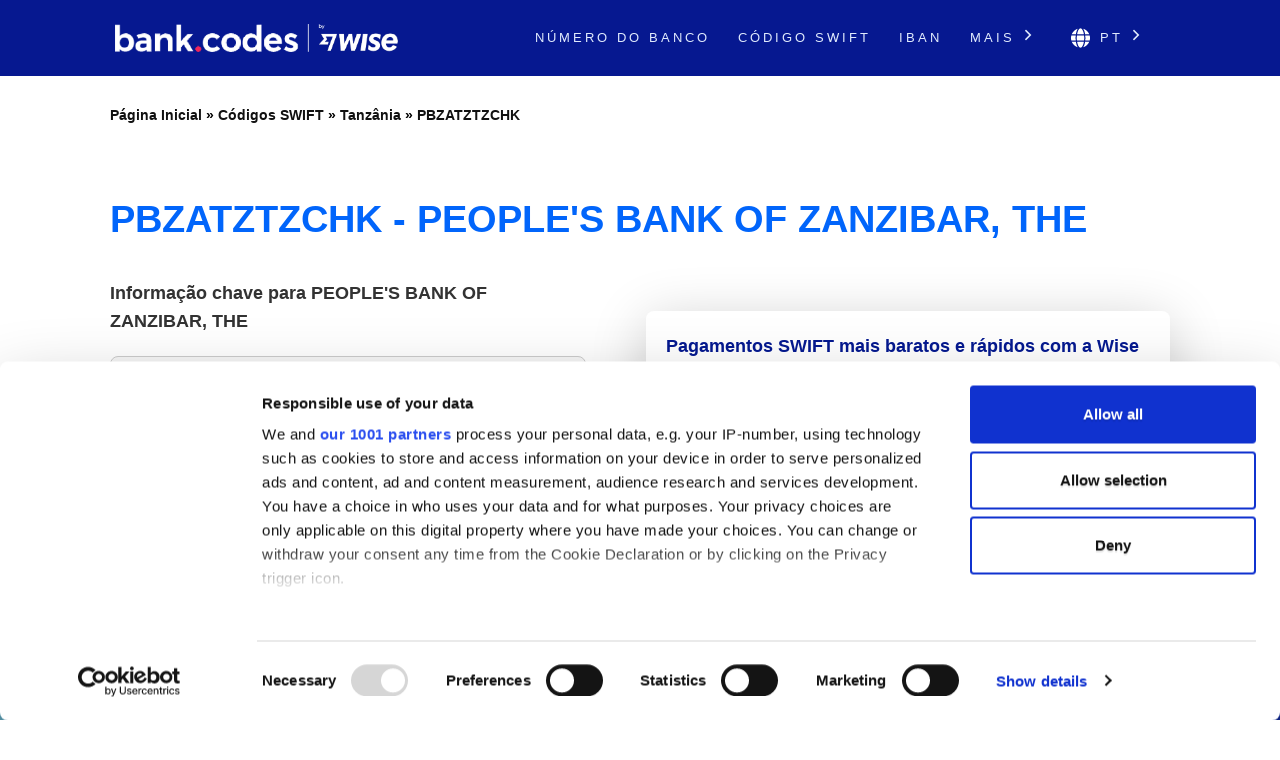

--- FILE ---
content_type: text/html; charset=UTF-8
request_url: https://bank-codes.com.br/swift-code/tanzania/pbzatztzchk/
body_size: 13125
content:
<!DOCTYPE html>
<html dir="ltr" lang="pt-BR">

<head>
    <meta http-equiv="Content-Type" content="text/html; charset=utf-8">
    <meta name="referrer" content="no-referrer-when-downgrade" />
    <meta name="viewport" content="width=device-width, initial-scale=1" />
    <meta name="description" content="Encontre os detalhes do Código SWIFT para PBZATZTZCHK" />

    <link rel="stylesheet" type="text/css" href="/template/css/theme-modern.min.css?v=8794e6e0" />
    <link rel="shortcut icon" href="/favicon.png" />
    <link rel="preconnect" href="https://www.googletagmanager.com" crossorigin>
    <link rel="preconnect" href="https://cdnjs.cloudflare.com" crossorigin>

        <link rel="canonical" href="https://bank-codes.com.br/swift-code/tanzania/pbzatztzchk/" />

    <link rel="alternate" href="https://bank.codes/swift-code/tanzania/pbzatztzchk/" hreflang="en" />
    <link rel="alternate" href="https://bank-codes.com.br/swift-code/tanzania/pbzatztzchk/" hreflang="pt-BR" />
    <link rel="alternate" href="https://bank-codes.de/swift-code/tanzania/pbzatztzchk/" hreflang="de" />
    <link rel="alternate" href="https://bank-codes.es/swift-code/tanzania/pbzatztzchk/" hreflang="es" />
    <link rel="alternate" href="https://bank-codes.fr/swift-code/tanzania/pbzatztzchk/" hreflang="fr" />
    <link rel="alternate" href="https://bank-codes.hu/swift-code/tanzania/pbzatztzchk/" hreflang="hu" />
    <link rel="alternate" href="https://bank-codes.it/swift-code/tanzania/pbzatztzchk/" hreflang="it" />
    <link rel="alternate" href="https://bank-codes-japan.com/swift-code/tanzania/pbzatztzchk/" hreflang="ja" />
    <link rel="alternate" href="https://bank-codes.pl/swift-code/tanzania/pbzatztzchk/" hreflang="pl" />
    <link rel="alternate" href="https://bank-codes.pt/swift-code/tanzania/pbzatztzchk/" hreflang="pt-PT" />
    <link rel="alternate" href="https://bank-codes.ro/swift-code/tanzania/pbzatztzchk/" hreflang="ro" />
    <link rel="alternate" href="https://bank-codes.ru/swift-code/tanzania/pbzatztzchk/" hreflang="ru" />
    <link rel="alternate" href="https://bank-codes-turkiye.com/swift-code/tanzania/pbzatztzchk/" hreflang="tr" />
    <link rel="alternate" href="https://bank-codes-hk.com/swift-code/tanzania/pbzatztzchk/" hreflang="zh-HK" />

    <title>PBZATZTZCHK, Códigos SWIFT para PEOPLE'S BANK OF ZANZIBAR, THE, ZANZIBAR</title>

    <script>
    window.addEventListener("CookiebotOnDialogInit", function() {
        if (Cookiebot.getDomainUrlParam("CookiebotScan") === "true")
            Cookiebot.setOutOfRegion();
    });
</script>

<script>
    window ['gtag_enable_tcf_support'] = true;
</script>

<script id="Cookiebot"
        src="https://consent.cookiebot.com/uc.js"
        data-cbid="19a5944c-0f05-4f4a-8be3-9f8fbb69d407"
        data-framework="TCFv2.2"
        data-blockingmode="auto"
        type="text/javascript"></script>

<script id=GTM-dataLayer data-cookieconsent=ignore>
    window.dataLayer = window.dataLayer || [];
    function gtag() {
        dataLayer.push(arguments);
    }

    gtag("consent", "default", {
        ad_personalization: "denied",
        ad_storage: "denied",
        ad_user_data: "denied",
        analytics_storage: "denied",
        functionality_storage: "granted",
        personalization_storage: "denied",
        security_storage: "granted",
        wait_for_update: 500,
    });
    gtag("set", "ads_data_redaction", true);

    function CookiebotCallback_OnAccept() {
        if (Cookiebot && Cookiebot.consent) {
            gtag('consent', 'update', {
                'ad_personalization': (Cookiebot.consent.marketing ? 'granted' : 'denied'),
                'ad_storage': (Cookiebot.consent.marketing ? 'granted' : 'denied'),
                'ad_user_data': (Cookiebot.consent.marketing ? 'granted' : 'denied'),
                'analytics_storage': (Cookiebot.consent.statistics ? 'granted' : 'denied'),
                'personalization_storage': (Cookiebot.consent.preferences ? 'granted' : 'denied'),
            });

            if (Cookiebot.consent.marketing) {
                gtag("set", "ads_data_redaction", false);
                            }

            // Enable Ezoic only if the user has accepted marketing cookies
            if (Cookiebot.consent.marketing && Cookiebot.consent.preferences && Cookiebot.consent.statistics) {
                if (enableGtmScript) {
                    enableGtmScript();
                }
            }
        }

        enableEzoic();
    }

    function CookiebotCallback_OnDecline() {
        gtag("consent", "default", {
            ad_personalization: "denied",
            ad_storage: "denied",
            ad_user_data: "denied",
            analytics_storage: "denied",
            functionality_storage: "granted",
            personalization_storage: "denied",
            security_storage: "granted",
            wait_for_update: 500,
        });
        gtag("set", "ads_data_redaction", true);

        disableEzoic();
    }

    function enableEzoic() {
        if (typeof ezConsentCategories == 'object' && typeof __ezconsent == 'object') {
            // Set each of the users consent choices
            window.ezConsentCategories.preferences = Cookiebot.consent.preferences;
            window.ezConsentCategories.statistics = Cookiebot.consent.statistics;
            window.ezConsentCategories.marketing = Cookiebot.consent.marketing;

            __ezconsent.setEzoicConsentSettings(window.ezConsentCategories);
        }
    }

    function disableEzoic() {
        if (typeof ezConsentCategories == 'object' && typeof __ezconsent == 'object') {
            // Remove all consent choices
            window.ezConsentCategories.preferences = false;
            window.ezConsentCategories.statistics = false;
            window.ezConsentCategories.marketing = false;

            __ezconsent.setEzoicConsentSettings(window.ezConsentCategories);
        }
    }
</script>    
    <script data-cookieconsent="ignore">
        var dataLayer = window.dataLayer = window.dataLayer || [];
        dataLayer.push({
            'siteLevel1':'SWIFT Code',
            'siteLevel2':'Tanzania',
            'siteLevel3':'PBZATZTZCHK',
            'siteLevel4':''
        });
    </script>

    <!-- Google Tag Manager -->
<template id="deferred-gtm-loading-script">(function(w,d,s,l,i){w[l]=w[l]||[];w[l].push({'gtm.start':
            new Date().getTime(),event:'gtm.js'});var f=d.getElementsByTagName(s)[0],
        j=d.createElement(s),dl=l!='dataLayer'?'&l='+l:'';j.async=true;j.src=
        'https://www.googletagmanager.com/gtm.js?id='+i+dl;f.parentNode.insertBefore(j,f);
    })(window,document,'script','dataLayer','GTM-59XV8Q7');</template>
<!-- End Google Tag Manager -->
<script>
    function enableGtmScript() {
        var template = document.getElementById('deferred-gtm-loading-script');
        var scriptContent = template.innerHTML;

        // Create a new script element
        var script = document.createElement('script');
        script.textContent = scriptContent;

        // Append the script to the DOM to execute it
        document.body.appendChild(script);
    }
</script>
    <script src="https://cdnjs.cloudflare.com/ajax/libs/jquery/3.5.1/jquery.min.js" integrity="sha256-9/aliU8dGd2tb6OSsuzixeV4y/faTqgFtohetphbbj0=" crossorigin="anonymous"></script>
    <script type="text/javascript" src="/template/js/chosen-1.8.7-with-mobile-support.jquery.min.js"></script>
</head>

<body class="template-single full-layout">
<div class="wrapper section-swift modern-ui">
    <div class="header_container">
        <div id="header">
            <div class="nav-container">
    <div class="menu-container">
        <h1 id="site_title" class="has-logo">
            <a href="/">
                <img id="thesis_logo_image" src="/template/img/bank-codes-logo-white.png" loading="eager" alt="Bank.Codes" width="283" height="30" title="Bank.Codes - " />
            </a>
        </h1>
        <div class="menu-trigger menu-icon-lines">
            <span class="line line1"></span>
            <span class="line line2"></span>
            <span class="line line3"></span>
        </div>
        <div class="nav">
            <ul>
                                <li><a href="/numero-do-banco/">Número do Banco</a></li><li><a href="/swift-code/">Código SWIFT</a></li><li><a href="/iban/">IBAN</a></li>                <li class="has-dropdown">
                    <a href="#">Mais <svg class="chevron-right" width="24" height="24" viewBox="0 0 24 24" fill="none" xmlns="http://www.w3.org/2000/svg"><path d="M10.5858 6.34317L12 4.92896L19.0711 12L12 19.0711L10.5858 17.6569L16.2427 12L10.5858 6.34317Z" fill="currentColor" /></svg></a>
                    <ul class="dropdown" aria-label="submenu">
                    <li><a href="/us-routing-number/">Routing Number</a></li><li><a href="/australia-bsb-number/">Código BSB</a></li><li><a href="/mexico-clabe-checker/">CLABE</a></li><li><a href="/ireland-nsc/">NSC</a></li><li><a href="/nigeria-nuban-checker/">NUBAN</a></li><li><a href="/new-zealand-ncc/">NCC</a></li><li><a href="/india-ifsc-code/">IFSC</a></li>                    </ul>
                </li>

                <li class="language-chooser has-dropdown">
    <a href="#" aria-haspopup="true"><svg class="globe" xmlns="http://www.w3.org/2000/svg" viewBox="0 0 496 512"><path d="M336.5 160C322 70.7 287.8 8 248 8s-74 62.7-88.5 152h177zM152 256c0 22.2 1.2 43.5 3.3 64h185.3c2.1-20.5 3.3-41.8 3.3-64s-1.2-43.5-3.3-64H155.3c-2.1 20.5-3.3 41.8-3.3 64zm324.7-96c-28.6-67.9-86.5-120.4-158-141.6 24.4 33.8 41.2 84.7 50 141.6h108zM177.2 18.4C105.8 39.6 47.8 92.1 19.3 160h108c8.7-56.9 25.5-107.8 49.9-141.6zM487.4 192H372.7c2.1 21 3.3 42.5 3.3 64s-1.2 43-3.3 64h114.6c5.5-20.5 8.6-41.8 8.6-64s-3.1-43.5-8.5-64zM120 256c0-21.5 1.2-43 3.3-64H8.6C3.2 212.5 0 233.8 0 256s3.2 43.5 8.6 64h114.6c-2-21-3.2-42.5-3.2-64zm39.5 96c14.5 89.3 48.7 152 88.5 152s74-62.7 88.5-152h-177zm159.3 141.6c71.4-21.2 129.4-73.7 158-141.6h-108c-8.8 56.9-25.6 107.8-50 141.6zM19.3 352c28.6 67.9 86.5 120.4 158 141.6-24.4-33.8-41.2-84.7-50-141.6h-108z"/></svg> pt <svg class="chevron-right" width="24" height="24" viewBox="0 0 24 24" fill="none" xmlns="http://www.w3.org/2000/svg"><path d="M10.5858 6.34317L12 4.92896L19.0711 12L12 19.0711L10.5858 17.6569L16.2427 12L10.5858 6.34317Z" fill="currentColor" /></svg></a>
    <ul class="dropdown" aria-label="submenu">
        <li><a href="https://bank.codes/swift-code/tanzania/pbzatztzchk/" hreflang="en" class="">English</a></li>
<li><a href="https://bank-codes.com.br/swift-code/tanzania/pbzatztzchk/" hreflang="pt_br" class="">Português do Brasil</a></li>
<li><a href="https://bank-codes.de/swift-code/tanzania/pbzatztzchk/" hreflang="de" class="">Deutsch</a></li>
<li><a href="https://bank-codes.es/swift-code/tanzania/pbzatztzchk/" hreflang="es" class="">Español</a></li>
<li><a href="https://bank-codes.fr/swift-code/tanzania/pbzatztzchk/" hreflang="fr" class="">Français</a></li>
<li><a href="https://bank-codes.hu/swift-code/tanzania/pbzatztzchk/" hreflang="hu" class="">Magyar</a></li>
<li><a href="https://bank-codes.it/swift-code/tanzania/pbzatztzchk/" hreflang="it" class="">Italiano</a></li>
<li><a href="https://bank-codes-japan.com/swift-code/tanzania/pbzatztzchk/" hreflang="ja" class="">日本語</a></li>
<li><a href="https://bank-codes.pl/swift-code/tanzania/pbzatztzchk/" hreflang="pl" class="">Polska</a></li>
<li><a href="https://bank-codes.pt/swift-code/tanzania/pbzatztzchk/" hreflang="pt_pt" class="">Português</a></li>
<li><a href="https://bank-codes.ro/swift-code/tanzania/pbzatztzchk/" hreflang="ro" class="">Română</a></li>
<li><a href="https://bank-codes.ru/swift-code/tanzania/pbzatztzchk/" hreflang="ru" class="">Русский язык</a></li>
<li><a href="https://bank-codes-turkiye.com/swift-code/tanzania/pbzatztzchk/" hreflang="tr" class="">Türkçe</a></li>
<li><a href="https://bank-codes-hk.com/swift-code/tanzania/pbzatztzchk/" hreflang="zh_hk" class="">繁體中文 (香港)</a></li>
    </ul>
</li>            </ul>
        </div>
    </div>
</div>        </div>
    </div>

    <div class="page-container page-swift-details">

<div class='breadcrumb layout-2' style='max-width: 1080px;'><a href='/'>Página Inicial</a> » <a href='/swift-code/'>Códigos SWIFT</a> » <a href='/swift-code/tanzania/'>Tanzânia</a> » <a href='/swift-code/tanzania/pbzatztzchk/'>PBZATZTZCHK</a></div>

<section class="c-section">
    <div class="c-section__inner">
                <h1 class="page-title" itemprop="headline">PBZATZTZCHK - PEOPLE'S BANK OF ZANZIBAR, THE</h1>
        
        <div class="m-key-details">
    <div>
                    <span class="m-key-details__title" data-translation="Informação chave para {bank}">Informação chave para PEOPLE'S BANK OF ZANZIBAR, THE</span>
        
        
                                        
        <ul class="c-copy-list">
            <li>
                <span class="c-copy-list__label">Código SWIFT</span>
                <span class="c-copy-list__value swift">PBZATZTZCHK</span>
                <span class="c-copy-list__copy btn-swift-copy" data-clipboard-text="PBZATZTZCHK">
                    <svg fill="#0165FB" width="18" height="19" viewBox="0 0 18 19" xmlns="http://www.w3.org/2000/svg">
    <path d="M16.3125 0.989746H5.0625C4.13051 0.989746 3.375 1.74525 3.375 2.67725V4.36475H1.6875C0.755508 4.36475 0 5.12025 0 6.05225V17.3022C0 18.2342 0.755508 18.9897 1.6875 18.9897H12.9375C13.8695 18.9897 14.625 18.2342 14.625 17.3022V15.6147H16.3125C17.2445 15.6147 18 14.8592 18 13.9272V2.67725C18 1.74525 17.2445 0.989746 16.3125 0.989746ZM12.7266 17.3022H1.89844C1.84249 17.3022 1.78884 17.28 1.74928 17.2405C1.70972 17.2009 1.6875 17.1473 1.6875 17.0913V6.26318C1.6875 6.20724 1.70972 6.15359 1.74928 6.11403C1.78884 6.07447 1.84249 6.05225 1.89844 6.05225H3.375V13.9272C3.375 14.8592 4.13051 15.6147 5.0625 15.6147H12.9375V17.0913C12.9375 17.1473 12.9153 17.2009 12.8757 17.2405C12.8362 17.28 12.7825 17.3022 12.7266 17.3022ZM16.1016 13.9272H5.27344C5.21749 13.9272 5.16384 13.905 5.12428 13.8655C5.08472 13.8259 5.0625 13.7723 5.0625 13.7163V2.88818C5.0625 2.83224 5.08472 2.77859 5.12428 2.73903C5.16384 2.69947 5.21749 2.67725 5.27344 2.67725H16.1016C16.1575 2.67725 16.2112 2.69947 16.2507 2.73903C16.2903 2.77859 16.3125 2.83224 16.3125 2.88818V13.7163C16.3125 13.7723 16.2903 13.8259 16.2507 13.8655C16.2112 13.905 16.1575 13.9272 16.1016 13.9272Z"/>
</svg>                </span>
            </li>
            <li>
                <span class="c-copy-list__label">Banco</span>
                <span class="c-copy-list__value bank">PEOPLE'S BANK OF ZANZIBAR, THE</span>
                <span class="c-copy-list__copy btn-bank-copy" data-clipboard-text="PEOPLE&#039;S BANK OF ZANZIBAR, THE">
                    <svg fill="#0165FB" width="18" height="19" viewBox="0 0 18 19" xmlns="http://www.w3.org/2000/svg">
    <path d="M16.3125 0.989746H5.0625C4.13051 0.989746 3.375 1.74525 3.375 2.67725V4.36475H1.6875C0.755508 4.36475 0 5.12025 0 6.05225V17.3022C0 18.2342 0.755508 18.9897 1.6875 18.9897H12.9375C13.8695 18.9897 14.625 18.2342 14.625 17.3022V15.6147H16.3125C17.2445 15.6147 18 14.8592 18 13.9272V2.67725C18 1.74525 17.2445 0.989746 16.3125 0.989746ZM12.7266 17.3022H1.89844C1.84249 17.3022 1.78884 17.28 1.74928 17.2405C1.70972 17.2009 1.6875 17.1473 1.6875 17.0913V6.26318C1.6875 6.20724 1.70972 6.15359 1.74928 6.11403C1.78884 6.07447 1.84249 6.05225 1.89844 6.05225H3.375V13.9272C3.375 14.8592 4.13051 15.6147 5.0625 15.6147H12.9375V17.0913C12.9375 17.1473 12.9153 17.2009 12.8757 17.2405C12.8362 17.28 12.7825 17.3022 12.7266 17.3022ZM16.1016 13.9272H5.27344C5.21749 13.9272 5.16384 13.905 5.12428 13.8655C5.08472 13.8259 5.0625 13.7723 5.0625 13.7163V2.88818C5.0625 2.83224 5.08472 2.77859 5.12428 2.73903C5.16384 2.69947 5.21749 2.67725 5.27344 2.67725H16.1016C16.1575 2.67725 16.2112 2.69947 16.2507 2.73903C16.2903 2.77859 16.3125 2.83224 16.3125 2.88818V13.7163C16.3125 13.7723 16.2903 13.8259 16.2507 13.8655C16.2112 13.905 16.1575 13.9272 16.1016 13.9272Z"/>
</svg>                </span>
            </li>
            <li>
                <span class="c-copy-list__label">Endereço</span>
                <span class="c-copy-list__value full-address">CHAKE CHAKE, ZANZIBAR</span>
                <span class="c-copy-list__copy btn-full-address-copy" data-clipboard-text="CHAKE CHAKE, ZANZIBAR">
                    <svg fill="#0165FB" width="18" height="19" viewBox="0 0 18 19" xmlns="http://www.w3.org/2000/svg">
    <path d="M16.3125 0.989746H5.0625C4.13051 0.989746 3.375 1.74525 3.375 2.67725V4.36475H1.6875C0.755508 4.36475 0 5.12025 0 6.05225V17.3022C0 18.2342 0.755508 18.9897 1.6875 18.9897H12.9375C13.8695 18.9897 14.625 18.2342 14.625 17.3022V15.6147H16.3125C17.2445 15.6147 18 14.8592 18 13.9272V2.67725C18 1.74525 17.2445 0.989746 16.3125 0.989746ZM12.7266 17.3022H1.89844C1.84249 17.3022 1.78884 17.28 1.74928 17.2405C1.70972 17.2009 1.6875 17.1473 1.6875 17.0913V6.26318C1.6875 6.20724 1.70972 6.15359 1.74928 6.11403C1.78884 6.07447 1.84249 6.05225 1.89844 6.05225H3.375V13.9272C3.375 14.8592 4.13051 15.6147 5.0625 15.6147H12.9375V17.0913C12.9375 17.1473 12.9153 17.2009 12.8757 17.2405C12.8362 17.28 12.7825 17.3022 12.7266 17.3022ZM16.1016 13.9272H5.27344C5.21749 13.9272 5.16384 13.905 5.12428 13.8655C5.08472 13.8259 5.0625 13.7723 5.0625 13.7163V2.88818C5.0625 2.83224 5.08472 2.77859 5.12428 2.73903C5.16384 2.69947 5.21749 2.67725 5.27344 2.67725H16.1016C16.1575 2.67725 16.2112 2.69947 16.2507 2.73903C16.2903 2.77859 16.3125 2.83224 16.3125 2.88818V13.7163C16.3125 13.7723 16.2903 13.8259 16.2507 13.8655C16.2112 13.905 16.1575 13.9272 16.1016 13.9272Z"/>
</svg>                </span>
            </li>
        </ul>
        <span class="m-key-details__note">Economize em tarifas internacionais usando a <a href="https://wise.com/br/send-money?utm_source=bank-codes-com-br&utm_medium=affiliate&utm_content=swift_code%2Ftanzania%2Fpbzatztzchk&utm_campaign=swift_codes" target="_blank" rel="nofollow noopener">Wise</a>.</span>
    </div>

    <div class="m-key-details__cta-container">
        <div class="m-key-details__cta-box">
            <h3>Pagamentos SWIFT mais baratos e rápidos com a Wise</h3>
            <p>A Wise cobra tarifas mais baixas quando comparada à maioria dos bancos, e a sua tecnologia inteligente assegura que o dinheiro chega rapidamente.</p>
            <div class="m-key-details__buttons">
                                <a href="https://wise.com/br/send-money?utm_source=bank-codes-com-br&utm_medium=affiliate&utm_content=swift_code%2Ftanzania%2Fpbzatztzchk&utm_campaign=swift_codes" class="c-button-accent send-money-to-country-button" data-translation="Enviar dinheiro para {country}" target="_blank" rel="nofollow noopener">
                    Enviar dinheiro para Tanzania                                    </a>
                <a href="https://wise.com/borderless/?utm_source=bank-codes-com-br&utm_medium=affiliate&utm_content=swift_code%2Ftanzania%2Fpbzatztzchk&utm_campaign=swift_codes" class="c-button-primary c-button-outline" target="_blank" rel="nofollow noopener">
                    Receber dinheiro do exterior                </a>
            </div>
        </div>
    </div>
</div>    </div>
</section>
<section class="c-section c-gradient-bg">
    <div class="c-section__inner c-section__narrow">
        
        <div class="m-swift-tables">
    <table class="modern">
                    <caption>Informações detalhadas sobre o código SWIFT <span class="swift">PBZATZTZCHK</span></caption>
                <tbody>
        <tr><th scope="row">Código SWIFT</th><td class="swift">PBZATZTZCHK</td></tr>
        <tr><th scope="row">Banco</th><td class="bank">PEOPLE'S BANK OF ZANZIBAR, THE</td></tr>
        <tr><th scope="row">Endereço</th><td class="address">CHAKE CHAKE</td></tr>
        <tr><th scope="row">Cidade</th><td class="city">ZANZIBAR</td></tr>
        <tr><th scope="row">Agência</th><td class="branch">CHAKE CHAKE BRANCH</td></tr>
        <tr><th scope="row">Código postal</th><td class="postcode">74216</td></tr>
        <tr><th scope="row">País</th><td class="country">Tanzânia</td></tr>
        <tr>
            <th scope="row">Money Transfer</th>
            <td>Save on international fees by using <a href='https://wise.com/br/send-money?utm_source=bank-codes-com-br&utm_medium=affiliate&utm_content=swift_code%2Ftanzania%2Fpbzatztzchk&utm_campaign=swift_codes' target='_blank' rel='nofollow noopener' id='tw_send_text'>Wise</a></td>
        </tr>
        </tbody>
    </table>
    <div class="m-swift-tables__right">
                    <div class="m-swift-tables__bank-name bank">PEOPLE'S BANK OF ZANZIBAR, THE</div>
            <div class="m-swift-tables__swift-parts">
                <div>
                    <span class="table2_bank_code_details">PBZA</span>
                    <span>Código do banco</span>
                </div>

                <div>
                    <span class="table2_country_code_details">TZ</span>
                    <span>Código do País</span>
                </div>

                <div>
                    <span class="table2_location_code_details">TZ</span>
                    <span>Código de localização</span>
                </div>

                <div>
                    <span class="table2_branch_details">CHK</span>
                    <span>Código da Agência</span>
                </div>
            </div>
                </div>
</div>    </div>
</section>
<section class="c-section">
    <div class="c-section__inner c-section__narrow">
        
        <div class="m-swift-breakdown">
    <h2>Detalhes do Código SWIFT PBZATZTZCHK</h2>

            <dl class="c-zebra-list">
            <dt>Código SWIFT</dt>
            <dd>
                <span class="c-zebra-list__value">PBZATZTZCHK</span>
                            </dd>

            <dt>Código do banco</dt>
            <dd>
                <span class="c-zebra-list__value">PBZA</span>
                - código atribuído a PEOPLE'S BANK OF ZANZIBAR, THE            </dd>

            <dt>Código do País</dt>
            <dd>
                <span class="c-zebra-list__value">TZ</span>
                - o código pertence a Tanzânia            </dd>

            <dt>Código de localização</dt>
            <dd>
                <span class="c-zebra-list__value">TZ</span>
                - o código representa a localização da instituição            </dd>

            <dt>Status do código</dt>
            <dd>
                <span class="c-zebra-list__value">Z</span>
                - Z significa que o código está ativo            </dd>

            <dt>Código da Agência</dt>
            <dd>
                                    <span class="c-zebra-list__value">CHK</span>
                    - o código indica que esta é uma agência                            </dd>

                            <dt>Escritório Principal</dt>
                <dd>
                    <a href="/swift-code/tanzania/pbzatztz/">
                        <span class="c-zebra-list__value">PBZATZTZ</span>
                    </a>
                    - Escritório principal do PEOPLE'S BANK OF ZANZIBAR, THE, Tanzânia</dd>
                    </dl>
            <div class="text-center">
        <a href="https://wise.com/br/send-money?utm_source=bank-codes-com-br&utm_medium=affiliate&utm_content=swift_code%2Ftanzania%2Fpbzatztzchk&utm_campaign=swift_codes" class="c-button-accent">Poupar dinheiro com a Wise</a>
    </div>
    </div>    </div>
</section>
<section class="c-section c-border-top">
    <div class="c-section__inner c-section__narrow">
        
        <div class="m-search-form">
    <h3>Precisa de encontrar um código SWIFT diferente?</h3>
    <p>PBZATZTZCHK não é o que estava à procura? Utilize a nossa ferramenta para pesquisar um código diferente.</p>

    <div class="m-search-form__container">
        <div class="m-search-form__select">
            <select data-placeholder="Selecione o país" class="choose-country" autocomplete="off">
                <option value=""></option>
                <option value="AF">Afghanistan</option>
                <option value="AL">Albania</option>
                <option value="DZ">Algeria</option>
                <option value="AS">American Samoa</option>
                <option value="AD">Andorra</option>
                <option value="AO">Angola</option>
                <option value="AI">Anguilla</option>
                <option value="AG">Antigua and Barbuda</option>
                <option value="AR">Argentina</option>
                <option value="AM">Armenia</option>
                <option value="AW">Aruba</option>
                <option value="AU">Australia</option>
                <option value="AT">Austria</option>
                <option value="AZ">Azerbaijan</option>
                <option value="BS">Bahamas</option>
                <option value="BH">Bahrain</option>
                <option value="BD">Bangladesh</option>
                <option value="BB">Barbados</option>
                <option value="BY">Belarus</option>
                <option value="BE">Belgium</option>
                <option value="BZ">Belize</option>
                <option value="BJ">Benin</option>
                <option value="BM">Bermuda</option>
                <option value="BT">Bhutan</option>
                <option value="BO">Bolivia</option>
                <option value="BQ">Bonaire</option>
                <option value="BA">Bosnia and Herzegovina</option>
                <option value="BW">Botswana</option>
                <option value="BR">Brazil</option>
                <option value="BN">Brunei</option>
                <option value="BG">Bulgaria</option>
                <option value="BF">Burkina Faso</option>
                <option value="BI">Burundi</option>
                <option value="KH">Cambodia</option>
                <option value="CM">Cameroon</option>
                <option value="CA">Canada</option>
                <option value="CV">Cape Verde</option>
                <option value="KY">Cayman Islands</option>
                <option value="CF">Central African Republic</option>
                <option value="TD">Chad</option>
                <option value="CL">Chile</option>
                <option value="CN">China</option>
                <option value="CO">Colombia</option>
                <option value="KM">Comoros</option>
                <option value="CD">Congo</option>
                <option value="CG">Congo</option>
                <option value="CK">Cook Islands</option>
                <option value="CR">Costa Rica</option>
                <option value="CI">Cote Divoire</option>
                <option value="HR">Croatia</option>
                <option value="CU">Cuba</option>
                <option value="CW">Curacao</option>
                <option value="CY">Cyprus</option>
                <option value="CZ">Czech Republic</option>
                <option value="DK">Denmark</option>
                <option value="DJ">Djibouti</option>
                <option value="DM">Dominica</option>
                <option value="DO">Dominican Republic</option>
                <option value="EC">Ecuador</option>
                <option value="EG">Egypt</option>
                <option value="SV">El Salvador</option>
                <option value="GQ">Equatorial Guinea</option>
                <option value="ER">Eritrea</option>
                <option value="EE">Estonia</option>
                <option value="ET">Ethiopia</option>
                <option value="FK">Falkland Islands</option>
                <option value="FO">Faroe Islands</option>
                <option value="FJ">Fiji</option>
                <option value="FI">Finland</option>
                <option value="FR">France</option>
                <option value="GF">French Guiana</option>
                <option value="PF">French Polynesia</option>
                <option value="GA">Gabon</option>
                <option value="GM">Gambia</option>
                <option value="GE">Georgia</option>
                <option value="DE">Germany</option>
                <option value="GH">Ghana</option>
                <option value="GI">Gibraltar</option>
                <option value="GR">Greece</option>
                <option value="GL">Greenland</option>
                <option value="GD">Grenada</option>
                <option value="GP">Guadeloupe</option>
                <option value="GU">Guam</option>
                <option value="GT">Guatemala</option>
                <option value="GG">Guernsey</option>
                <option value="GW">Guinea Bissau</option>
                <option value="GN">Guinea</option>
                <option value="GY">Guyana</option>
                <option value="HT">Haiti</option>
                <option value="HN">Honduras</option>
                <option value="HK">Hong Kong</option>
                <option value="HU">Hungary</option>
                <option value="IS">Iceland</option>
                <option value="IN">India</option>
                <option value="ID">Indonesia</option>
                <option value="IR">Iran</option>
                <option value="IQ">Iraq</option>
                <option value="IE">Ireland</option>
                <option value="IM">Isle Of Man</option>
                <option value="IL">Israel</option>
                <option value="IT">Italy</option>
                <option value="JM">Jamaica</option>
                <option value="JP">Japan</option>
                <option value="JE">Jersey Ci</option>
                <option value="JO">Jordan</option>
                <option value="KZ">Kazakhstan</option>
                <option value="KE">Kenya</option>
                <option value="KI">Kiribati</option>
                <option value="KW">Kuwait</option>
                <option value="KG">Kyrgyzstan</option>
                <option value="LA">Laos</option>
                <option value="LV">Latvia</option>
                <option value="LB">Lebanon</option>
                <option value="LS">Lesotho</option>
                <option value="LR">Liberia</option>
                <option value="LY">Libya</option>
                <option value="LI">Liechtenstein</option>
                <option value="LT">Lithuania</option>
                <option value="LU">Luxembourg</option>
                <option value="MO">Macao</option>
                <option value="MK">Macedonia</option>
                <option value="MG">Madagascar</option>
                <option value="MW">Malawi</option>
                <option value="MY">Malaysia</option>
                <option value="MV">Maldives</option>
                <option value="ML">Mali</option>
                <option value="MT">Malta</option>
                <option value="MH">Marshall Islands</option>
                <option value="MQ">Martinique</option>
                <option value="MR">Mauritania</option>
                <option value="MU">Mauritius</option>
                <option value="YT">Mayotte</option>
                <option value="MX">Mexico</option>
                <option value="FM">Micronesia</option>
                <option value="MD">Moldova</option>
                <option value="MC">Monaco</option>
                <option value="MN">Mongolia</option>
                <option value="ME">Montenegro</option>
                <option value="MS">Montserrat</option>
                <option value="MA">Morocco</option>
                <option value="MZ">Mozambique</option>
                <option value="MM">Myanmar</option>
                <option value="NA">Namibia</option>
                <option value="NR">Nauru</option>
                <option value="NP">Nepal</option>
                <option value="NL">Netherlands</option>
                <option value="NC">New Caledonia</option>
                <option value="NZ">New Zealand</option>
                <option value="NI">Nicaragua</option>
                <option value="NE">Niger</option>
                <option value="NG">Nigeria</option>
                <option value="KP">North Korea</option>
                <option value="MP">Northern Mariana Islands</option>
                <option value="NO">Norway</option>
                <option value="OM">Oman</option>
                <option value="PK">Pakistan</option>
                <option value="PW">Palau</option>
                <option value="PS">Palestine</option>
                <option value="PA">Panama</option>
                <option value="PG">Papua New Guinea</option>
                <option value="PY">Paraguay</option>
                <option value="PE">Peru</option>
                <option value="PH">Philippines</option>
                <option value="PL">Poland</option>
                <option value="PT">Portugal</option>
                <option value="PR">Puerto Rico</option>
                <option value="QA">Qatar</option>
                <option value="RE">Reunion</option>
                <option value="RO">Romania</option>
                <option value="RU">Russian Federation</option>
                <option value="RW">Rwanda</option>
                <option value="KN">Saint Kitts and Nevis</option>
                <option value="LC">Saint Lucia</option>
                <option value="PM">Saint Pierre and Miquelon</option>
                <option value="WS">Samoa</option>
                <option value="SM">San Marino</option>
                <option value="ST">Sao Tome and Principe</option>
                <option value="SA">Saudi Arabia</option>
                <option value="SN">Senegal</option>
                <option value="RS">Serbia</option>
                <option value="SC">Seychelles</option>
                <option value="SL">Sierra Leone</option>
                <option value="SG">Singapore</option>
                <option value="SX">Sint Maarten</option>
                <option value="SK">Slovakia</option>
                <option value="SI">Slovenia</option>
                <option value="SB">Solomon Islands</option>
                <option value="SO">Somalia</option>
                <option value="ZA">South Africa</option>
                <option value="KR">South Korea</option>
                <option value="SS">South Sudan</option>
                <option value="ES">Spain</option>
                <option value="LK">Sri Lanka</option>
                <option value="VC">St Vincent and Grenadines</option>
                <option value="SD">Sudan</option>
                <option value="SR">Suriname</option>
                <option value="SZ">Swaziland</option>
                <option value="SE">Sweden</option>
                <option value="CH">Switzerland</option>
                <option value="SY">Syria</option>
                <option value="TW">Taiwan</option>
                <option value="TJ">Tajikistan</option>
                <option value="TZ">Tanzania</option>
                <option value="TH">Thailand</option>
                <option value="TL">Timor Leste</option>
                <option value="TG">Togo</option>
                <option value="TO">Tonga</option>
                <option value="TT">Trinidad and Tobago</option>
                <option value="TN">Tunisia</option>
                <option value="TR">Turkey</option>
                <option value="TM">Turkmenistan</option>
                <option value="TC">Turks and Caicos Islands</option>
                <option value="TV">Tuvalu</option>
                <option value="UG">Uganda</option>
                <option value="UA">Ukraine</option>
                <option value="AE">United Arab Emirates</option>
                <option value="GB">United Kingdom</option>
                <option value="US">United States</option>
                <option value="UY">Uruguay</option>
                <option value="UZ">Uzbekistan</option>
                <option value="VU">Vanuatu</option>
                <option value="VA">Vatican City</option>
                <option value="VE">Venezuela</option>
                <option value="VN">Vietnam</option>
                <option value="VG">Virgin Islands Gb</option>
                <option value="VI">Virgin Islands Us</option>
                <option value="WF">Wallis and Futuna Islands</option>
                <option value="YE">Yemen</option>
                <option value="ZM">Zambia</option>
                <option value="ZW">Zimbabwe</option>
            </select>
        </div>

        <div class="m-search-form__select">
            <select data-placeholder="Selecionar um banco" class="choose-bank" disabled>
                <option>Selecionar um banco</option>
            </select>
        </div>

        <div class="m-search-form__select">
            <select data-placeholder="Select City" class="choose-city" disabled>
                <option>Select City</option>
            </select>
        </div>

        <div class="m-search-form__results" id="m-search-form__results"></div>
    </div>
</div>

<script>
    $(".choose-country")
        .chosen()
        .change(function() {
            $.post( "/j/sw.php", { o: "GB", c: $(this).val(), section: 'swift' })
                .done(function(data) {
                    $('#m-search-form__results').html('');
                    const json = $.parseJSON(data);
                    if (json){
                        $(".choose-bank").prop("disabled", false).empty();
                        $(json).each(function () {
                            $(".choose-bank").append("<option>" + this.value + "</option>");
                        });
                        $(".choose-bank").val('').trigger("chosen:updated");
                        $(".choose-city").empty().append("<option>Select City</option>").prop("disabled", true).trigger("chosen:updated");
                    }
                })
                .fail(function() {
                    $(".choose-bank").empty().append("<option>Selecionar um banco</option>").prop("disabled", true).trigger("chosen:updated");
                    $(".choose-city").empty().append("<option>Select City</option>").prop("disabled", true).trigger("chosen:updated");
                });
        });

    $(".choose-bank")
        .chosen()
        .change(function() {
            $.post( "/j/sw.php", { o: "GC", c: $(".choose-country").val(), i: $(this).val(), section: 'swift' })
                .done(function(data) {
                    $('#m-search-form__results').html('');
                    const json = $.parseJSON(data);
                    if (json){
                        $(".choose-city").prop("disabled", false).empty();
                        $(json).each(function () {
                            $(".choose-city").append("<option>" + this.value + "</option>");
                        });
                        $(".choose-city").val('').trigger("chosen:updated");
                    }
                })
                .fail(function() {
                    $(".choose-city").empty().append("<option>Select City</option>").prop("disabled", true).trigger("chosen:updated");
                });
        });

    $(".choose-city")
        .chosen()
        .change(function() {
            $.post( "/j/sw.php", { o: "GS", c: $(".choose-country").val(), i: $(".choose-bank").val(), t: $(this).val(), section: 'swift' })
                .done(function(data) {
                    $('#m-search-form__results').html('');
                    const json = $.parseJSON(data);
                    const country = $(".choose-country").val();
                    if (Array.isArray(json)){
                        // Populate HTML links
                        $('#m-search-form__results').html(json.reduce(function (output, code) {
                            return output + '<a href="' + code.url + '" onclick="' + (code.url === '#' ? 'return false;' : '') + '">' + code.value + '</a>';
                        }, ''))
                    }
                });
        });
</script>    </div>
</section>
<section class="c-section c-gray-image-bg">
    <div class="c-section__inner c-section__narrow">
        
        <div class="m-codes-cta">
    <div>
        <h3>Validar o seu código SWIFT</h3>
        <p>Utilize esta ferramenta para verificar que um código SWIFT está ativo e é válido.</p>
        <a href="/swift-code-checker/" class="c-button-primary c-button-outline">Validate your SWIFT code</a>
    </div>
    <div>
        <h3>Calcule um número IBAN</h3>
        <p>Dependendo de para onde está a enviar dinheiro, pode precisar de um número IBAN para enviar dinheiro através do SWIFT.</p>
        <a href="/iban/generate/" class="c-button-primary c-button-outline">Calcular o seu IBAN</a>
    </div>
</div>    </div>
</section>
<section class="c-section">
    <div class="c-section__inner c-section__narrow">
        
        <div class="m-wise-cta">
    <h3>As desvantagens das transferências internacionais com o seu banco</h3>
    Ao enviar ou ou receber uma transferência internacional com o seu banco, você pode perder dinheiro com uma taxa de câmbio ruim e, como consequência, pagar tarifas ocultas. Isso acontece porque os bancos ainda usam um sistema antigo para converter dinheiro. Recomendamos que você use a <a href='https://wise.com/br/send-money?utm_source=bank-codes-com-br&utm_medium=affiliate&utm_content=swift_code%2Ftanzania%2Fpbzatztzchk&utm_campaign=swift_codes' target='_blank' rel='nofollow noopener' id='tw_downside_text'>Wise</a>, que geralmente é muito mais barato. Com uma tecnologia inteligente:

        <ul><li>Você sempre recebe a melhor taxa de câmbio, e tarifas baixas e transparentes.</li>
        <li>Você envia o seu dinheiro na mesma rapidez que os bancos e, geralmente, até mais rápido – algumas moedas são processadas em minutos.</li>
        <li>O seu dinheiro está protegido com o mesmo nível de segurança dos bancos.</li>
        <li>Você fará parte de um grupo de mais de 2 milhões de clientes que transferem entre 47 moedas em 70 países.</li></ul>    <div class="m-wise-cta__buttons">
        <a class="c-button-accent" href="https://wise.com/br/send-money?utm_source=bank-codes-com-br&utm_medium=affiliate&utm_content=swift_code%2Ftanzania%2Fpbzatztzchk&utm_campaign=swift_codes" id="tw_downside_send" target="_blank" rel="nofollow noopener">Enviar dinheiro</a>
                    <a class="c-button-primary c-button-outline" href="https://wise.com/borderless/?utm_source=bank-codes-com-br&utm_medium=affiliate&utm_content=swift_code%2Ftanzania%2Fpbzatztzchk&utm_campaign=swift_codes" id="tw_downside_receive" target="_blank" rel="nofollow noopener">Receber dinheiro</a>
                <a class="c-button-primary" href="https://wise.com/business/?utm_source=bank-codes-com-br&utm_medium=affiliate&utm_content=swift_code%2Ftanzania%2Fpbzatztzchk&utm_campaign=swift_codes" id="tw_downside_business" target="_blank" rel="nofollow noopener">Wise para empresas</a>
    </div>
</div>    </div>
</section>
<section class="c-section c-border-top">
    <div class="c-section__inner">
        
        <div class="m-other-swift-codes">
            <div class="m-other-swift-codes__other">
            <h4>Outros códigos SWIFT para PEOPLE'S BANK OF ZANZIBAR, THE</h4>
            <ol>
                                                        <li><a class="c-button-primary c-button-outline" href="/swift-code/tanzania/pbzatztznwk/">PBZATZTZNWK</a></li>
                                                        <li><a class="c-button-primary c-button-outline" href="/swift-code/tanzania/pbzatztz/">PBZATZTZ</a></li>
                            </ol>
        </div>
            
    </div>    </div>
</section>
<section class="c-section c-gray-image-bg__inverse">
    <div class="c-section__inner c-section__narrow">
        
        <div class="m-about-swift-codes">

        <h2>O que é um Código SWIFT?</h2>
    <p>Um código SWIFT (também conhecido como SWIFT-BIC, código BIC, SWIFT ID ou código ISO 9362) é um formato padrão de códigos de identificação de instituições bancárias, aprovado pela Organização Internacional de Normalização (ISO). É um código de identificação único para instituições financeiras e não financeiras.</p>
    <p>O código é usado nas transferências de dinheiro entre bancos, especialmente em transferências internacionais. Também pode ser usado para a troca de outras mensagens entre bancos. O código SWIFT tem 8 ou 11 caracteres de comprimento e é composto por letras e números.</p>
    <p>Aqui está a estrutura do Código SWIFT:</p>
    <ul>
        <li><strong>Primeiros 4 caracteres (apenas letras)</strong> - representam o código do banco.</li>
        <li><strong>Próximos 2 caracteres (apenas letras)</strong> - representam o código do país.</li>
        <li><strong>Próximos 2 caracteres (letras ou números)</strong> - representam o código da localidade.</li>
        <li><strong>Últimos 3 caracteres (letras ou números)</strong> - representam o código da agência (opcional). Se for usado 'XXX', refere-se à sede do banco.</li>
    </ul>
    <p><strong>Por exemplo, no código SWIFT 'BARCGB22XXX':</strong></p>
    <ul>
        <li>BARC é o código do banco (Barclays)</li>
        <li>GB é o código do país (Reino Unido)</li>
        <li>22 é o código da localidade</li>
        <li>XXX representa a sede.</li>
    </ul>
    <p>É importante usar o código SWIFT correto ao realizar transferências internacionais, pois isso garante que os fundos cheguem ao destino correto.</p>

        <h2>O que é um pagamento SWIFT?</h2>
    <p>Um pagamento SWIFT é uma transferência bancária internacional feita através da rede internacional de pagamentos SWIFT. SWIFT, sigla para Society for Worldwide Interbank Financial Telecommunication, é uma rede de mensagens usada por instituições financeiras em todo o mundo para enviar e receber informações, como instruções de transferência de dinheiro, de forma segura.</p>
    <p>Em um pagamento SWIFT, os bancos usam códigos SWIFT padronizados para enviar e receber instruções únicas de transferência de dinheiro entre si, permitindo que eles realizem transações seguras transfronteiriças.</p>
    <p>Esses códigos identificam cada banco envolvido no processo de transferência e garantem que o dinheiro chegue ao destino correto. Como padrão global para mensagens financeiras seguras, a SWIFT conecta mais de 11.000 instituições financeiras em mais de 200 países e territórios. É amplamente utilizado para transferências internacionais de dinheiro, incluindo transações comerciais, remessas pessoais e câmbio.</p>

        <h2>Como fazer um pagamento SWIFT</h2>
    <p>O processo pode variar um pouco dependendo do seu banco, mas estes são os passos básicos:</p>
    <p>Em um pagamento SWIFT, os bancos usam códigos SWIFT padronizados para enviar e receber instruções únicas de transferência de dinheiro entre si, permitindo que eles realizem transações seguras transfronteiriças.</p>
    <ol>
        <li><strong>Identifique o Código SWIFT/BIC do seu banco:</strong> O código SWIFT/BIC do seu banco é um código internacional que identifica unicamente o seu banco. Normalmente, você pode encontrar esse código no site do seu banco ou entrando em contato com o serviço de atendimento ao cliente.</li><li><strong>Identifique o Código SWIFT/BIC do banco do destinatário:</strong> Você precisará do código SWIFT/BIC do banco do destinatário também. Eles devem ser capazes de fornecer esse código. Certifique-se de verificar duas vezes para evitar erros.</li><li><strong>Recolha os Detalhes da Conta do Destinatário:</strong> Você precisará do nome completo do destinatário, número da conta bancária, nome do banco e, em alguns casos, o endereço do banco. O destinatário deve fornecer todas essas informações.</li><li><strong>Acesse o seu Sistema de Internet Banking:</strong> A maioria dos bancos permite que pagamentos internacionais sejam feitos online. Se você não tem certeza de como fazer isso, entre em contato com o serviço de atendimento ao cliente do seu banco para obter ajuda.</li><li><strong>Acesse a Seção de Pagamentos Internacionais:</strong> Procure por uma seção no site para pagamentos ou transferências internacionais. A localização exata dessa seção varia entre os bancos, mas geralmente é encontrada na área de pagamentos ou transferências.</li><li><strong>Insira os Detalhes do Pagamento:</strong> Insira os detalhes bancários do destinatário, incluindo o código SWIFT/BIC e o número da conta bancária. Você também precisará inserir o valor que deseja transferir e selecionar a moeda que deseja que o destinatário receba. Certifique-se de verificar todas as informações antes de prosseguir.</li><li><strong>Revise o Pagamento e as Taxas:</strong> Antes de enviar o pagamento, revise todos os detalhes para garantir que estejam corretos. O seu banco pode exibir as taxas de transferência e a taxa de câmbio para a transação. Certifique- se de estar confortável com esses valores antes de prosseguir.</li><li><strong>Confirme e Envie o Pagamento:</strong> Se tudo estiver correto, confirme o pagamento. O seu banco então enviará o dinheiro através da rede SWIFT para o banco do destinatário.</li><li><strong>Registre a referência do pagamento:</strong> Após enviar o pagamento, o seu banco pode fornecer um número de confirmação ou referência do pagamento. Guarde esse número em um local seguro caso precise rastrear o pagamento ou resolver qualquer problema posteriormente.</li>    </ol>

        <h2 class="mt-5">Perguntas Frequentes</h2>

    <div itemscope itemtype="https://schema.org/FAQPage">

        <div itemprop="mainEntity" itemscope itemtype="https://schema.org/Question">
            <h4 itemprop="name"><strong>A quem pertence o Código SWIFT PBZATZTZCHK?</strong></h4>
            <div itemprop="acceptedAnswer" itemscope itemtype="https://schema.org/Answer">
                <p itemprop="text">O código SWIFT PBZATZTZCHK pertence ao PEOPLE'S BANK OF ZANZIBAR, THE. Ele está registrado no endereço CHAKE CHAKE, em Tanzania.</p>
            </div>
        </div>

        <div itemprop="mainEntity" itemscope itemtype="https://schema.org/Question">
            <h4 itemprop="name"><strong>O código PBZATZTZCHK é uma sede ou uma filial?</strong></h4>
                        <div itemprop="acceptedAnswer" itemscope itemtype="https://schema.org/Answer">
                <p itemprop="text">O Código SWIFT PBZATZTZCHK possui 11 caracteres de comprimento, o que indica que é uma <strong>filial</strong> do PEOPLE'S BANK OF ZANZIBAR, THE. O código da filial é <strong>CHK.</strong></p>
            </div>
        </div>

        <div itemprop="mainEntity" itemscope itemtype="https://schema.org/Question">
            <h4 itemprop="name"><strong>O código PBZATZTZCHK é válido e ativo?</strong></h4>
                        <div itemprop="acceptedAnswer" itemscope itemtype="https://schema.org/Answer">
                <p itemprop="text">De acordo com a nossa última atualização do banco de dados, o código SWIFT PBZATZTZCHK está ativo.</p>
            </div>
        </div>
    </div>
        <h3>Isenção de responsabilidade</h3>
    <p>A ferramenta de Códigos SWIFT é fornecida apenas para fins informativos. Embora sejam feitos todos os esforços para fornecer dados precisos, é importante que os usuários saibam que este site não assume nenhuma responsabilidade em relação à sua precisão. Somente o seu banco pode confirmar as informações corretas da conta bancária. Se estiver fazendo um pagamento importante e urgente, recomendamos que você entre em contato com o seu banco primeiro.</p>
</div>    </div>
</section>
<section class="c-section">
    <div class="c-section__inner c-section__narrow">
        
        <div class="m-other-swift-codes">
    <div class="m-other-swift-codes__banks">
        <h4>Bancos populares ao redor do mundo</h4>
        <p>Confira os códigos SWIFT dos bancos em alta nas últimas 24 horas:</p>
        <ol>
                        <li><a class="c-button-primary c-button-outline" href=/swift-code/japan/bank/mitsui-sumitomo/>Sumitomo Mitsui Banking Corporation</a></li>
                        <li><a class="c-button-primary c-button-outline" href=/swift-code/poland/bank/bank-pekao/>Bank Pekao</a></li>
                        <li><a class="c-button-primary c-button-outline" href=/swift-code/hungary/bank/cib-bank/>CIB Bank</a></li>
                        <li><a class="c-button-primary c-button-outline" href=/swift-code/turkey/bank/turkiye-is-bankasi/>Turkiye Is Bankasi</a></li>
                        <li><a class="c-button-primary c-button-outline" href=/swift-code/united-kingdom/bank/lloyds/>Lloyds Bank</a></li>
                        <li><a class="c-button-primary c-button-outline" href=/swift-code/switzerland/bank/credit-suisse/>Credit Suisse</a></li>
                        <li><a class="c-button-primary c-button-outline" href=/swift-code/mexico/bank/banco-santander-mexico/>Banco Santander (Mexico)</a></li>
                        <li><a class="c-button-primary c-button-outline" href=/swift-code/canada/bank/rbc-royal-bank-of-canada/>Royal Bank of Canada (RBC)</a></li>
                        <li><a class="c-button-primary c-button-outline" href=/swift-code/united-states/bank/bank-of-america/>Bank Of America</a></li>
                        <li><a class="c-button-primary c-button-outline" href=/swift-code/india/bank/hdfc/>HDFC Bank</a></li>
                    </ol>
    </div>
</div>    </div>
</section>

<script src="https://cdnjs.cloudflare.com/ajax/libs/clipboard.js/2.0.10/clipboard.min.js"></script>
<script defer>
    const copiers = new ClipboardJS('.c-copy-list__copy')
    copiers.on('success', function(e) {
        if (e.trigger) {
            e.trigger.classList.remove('c-copy-details__copy-transition');
            e.trigger.classList.add('c-copy-list__copy-success');

            setTimeout(function () {
                e.trigger.classList.add('c-copy-details__copy-transition');
                e.trigger.classList.remove('c-copy-list__copy-success');
            }, 2000);

        }
        e.clearSelection();
    });
</script>

<div class="footer_container">
    <div class="container">
        <div class="footer">
            <div class="copyright_container">
                <div class="copyright_text">
                    <a href="/local-sites/">Sites locais</a> |
                    <a href="/about/">About Us</a> |
                    <a href="/privacy-policy/" rel="nofollow, noindex">Política de privacidade</a> |
                    <a href="/cookie-policy/" rel="nofollow, noindex">Política de Cookies</a> |
                    <a href="/risk-warning/" rel="nofollow, noindex">Aviso de Risco</a> |
                    <a href="/contact/">Entre em contato conosco</a> |
                    <a href="/swift-code-search/">Endereço SWIFT/BIC</a> |
                    <a href="/swift-code-checker/">Como Saber O Meu BIC/SWIFT</a> |
                    <a href="/iban/validate/">Validar IBAN</a> |
                    <a href="/australia-bsb-number-checker/">Conferir o código BSB</a> |
                    <a href="/iban/generate/">Calcular IBAN</a>
                </div>
                <div class="copyright_text">
                    <p>•</p>
                    <p>O Bank.Codes é de propriedade da Wise Payments Ltd. ("nós", "nós"), uma empresa incorporada sob as leis da Inglaterra e do País de Gales com a empresa número 07209813.</p>
                </div>
            </div>
        </div>
    </div>
</div>



<script type="text/javascript">(function(d,g){d[g]||(d[g]=function(g){return this.querySelectorAll("."+g)},Element.prototype[g]=d[g])})(document,"getElementsByClassName");(function(){var classes = document.getElementsByClassName('menu-trigger');for (i = 0; i < classes.length; i++) {classes[i].onclick = function() {var menu = this.nextElementSibling;if (/show_menu/.test(menu.className))menu.className = menu.className.replace('show_menu', '').trim();else menu.className += ' show_menu';if (/menu_control_triggered/.test(this.className))this.className = this.className.replace('menu_control_triggered', '').trim();else this.className += ' menu_control_triggered';};}
        var dropdowns = document.getElementsByClassName('has-dropdown');
        for (var i = 0; i < dropdowns.length; i++) {
            dropdowns[i].onclick = function(event) {
                if (event && event.target && event.target.href && event.target.href.endsWith('#')) {
                    event.preventDefault();
                }

                // Disable menu on click on large displays
                if (window.innerWidth >= 1100) {
                    return;
                }

                if (/dropdown-visible/.test(this.className)) {
                    this.className = this.className.replace('dropdown-visible', '').trim();
                } else {
                    this.className += ' dropdown-visible';
                }};}})();</script>
<noscript><style type="text/css" scoped>.nav { display: block; }</style></noscript>
<script defer src="https://static.cloudflareinsights.com/beacon.min.js/vcd15cbe7772f49c399c6a5babf22c1241717689176015" integrity="sha512-ZpsOmlRQV6y907TI0dKBHq9Md29nnaEIPlkf84rnaERnq6zvWvPUqr2ft8M1aS28oN72PdrCzSjY4U6VaAw1EQ==" data-cf-beacon='{"version":"2024.11.0","token":"15cead1550cc47cf9c9c9607f101bb75","r":1,"server_timing":{"name":{"cfCacheStatus":true,"cfEdge":true,"cfExtPri":true,"cfL4":true,"cfOrigin":true,"cfSpeedBrain":true},"location_startswith":null}}' crossorigin="anonymous"></script>
</body>
</html>